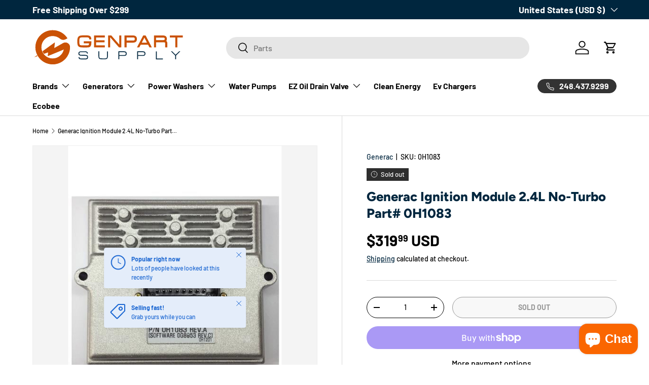

--- FILE ---
content_type: text/css
request_url: https://genpartsupply.com/cdn/shop/t/11/assets/icons-with-text.css?v=105357110638478380851739978642
body_size: -413
content:
.icons-with-text .carousel[inactive] .icons-with-text--narrow{max-width:600px;margin:0 auto}.icons-with-text .icon{flex-shrink:0}.icons-with-text .slider-nav{right:calc(-1 * var(--gutter));left:calc(-1 * var(--gutter))}.icons-with-text .slider-nav__btn{padding:0}.icons-with-text .slider__item{scroll-snap-align:end}.icons-with-text .slider--no-scrollbar .slider__grid{width:100%}.icons-with-text__text:not(.text-center){margin-inline-start:20px}.icons-with-text--narrow{max-width:600px;margin:0 auto}@media (max-width: 599.98px){.carousel[disable-mobile=true] .icons-with-text__text:not(.icons-with-text__text--icons-above){flex-basis:190px}.carousel[disable-mobile=true] .icons-with-text .icon{flex-basis:35px}}@media (min-width: 600px){.icons-with-text .slider-nav__btn{padding:0 10px}}
/*# sourceMappingURL=/cdn/shop/t/11/assets/icons-with-text.css.map?v=105357110638478380851739978642 */
